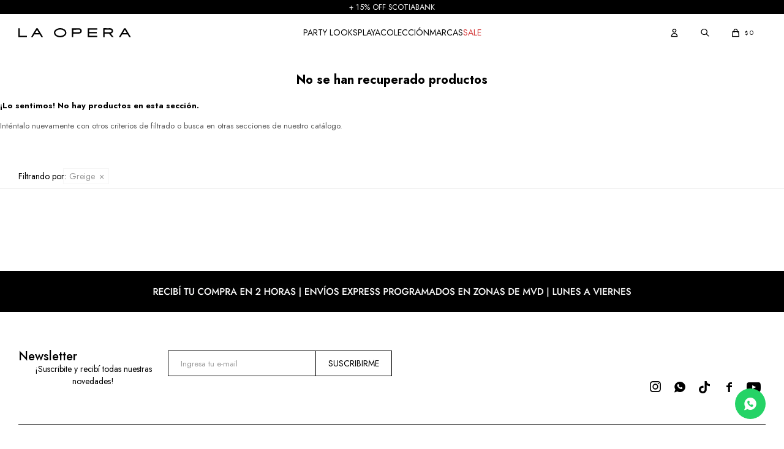

--- FILE ---
content_type: text/html; charset=utf-8
request_url: https://laopera.com.uy/sale?marca=greige
body_size: 9406
content:
 <!DOCTYPE html> <html lang="es" class="no-js"> <head itemscope itemtype="http://schema.org/WebSite"> <meta charset="utf-8" /> <script> const GOOGLE_MAPS_CHANNEL_ID = '37'; </script> <link rel='preconnect' href='https://f.fcdn.app' /> <link rel='preconnect' href='https://fonts.googleapis.com' /> <link rel='preconnect' href='https://www.facebook.com' /> <link rel='preconnect' href='https://www.google-analytics.com' /> <link rel="dns-prefetch" href="https://cdnjs.cloudflare.com" /> <title itemprop='name'>Greige en Sale — LA OPERA</title> <meta name="description" content="" /> <meta name="keywords" content="Vestimenta,Mallas,Musculosas,Blusas,Remeras,Camisas,Kimonos,Buzos,Poleras,Pantalones,Jeans,Shorts,Faldas,Vestidos,Enteritos,Conjuntos,Camperas,Gabardinas,Tapados,Chalecos,Ruanas,Cardigans,Blazers,Kaftans,Chaquetas,Abrigos,Leggings,Pantalones Jogger,Pantalones Capri,Loungewear,Lencería,Panties,Soutiens,Bodies,Chemises,Pijamas,Corsettes,Porta ligas,Visos,Accesorios,Bandanas,Bufandas,Pashminas,Anillos,Billeteras,Carteras,Cintos,Collares,Guantes,Lentes de sol,Medias,Pulseras,Sombreros,Gifts,GIFT CARD,Greige,Sale,Oferta,Rebaja" /> <link itemprop="url" rel="canonical" href="https://laopera.com.uy/sale?marca=greige" /> <meta property="og:title" content="Greige en Sale — LA OPERA" /><meta property="og:description" content="" /><meta property="og:type" content="website" /><meta property="og:image" content="https://laopera.com.uy/public/web/img/logo-og.png"/><meta property="og:url" content="https://laopera.com.uy/sale?marca=greige" /><meta property="og:site_name" content="LA OPERA" /> <meta name='twitter:description' content='' /> <meta name='twitter:image' content='https://laopera.com.uy/public/web/img/logo-og.png' /> <meta name='twitter:url' content='https://laopera.com.uy/sale?marca=greige' /> <meta name='twitter:card' content='summary' /> <meta name='twitter:title' content='Greige en Sale — LA OPERA' /> <script>document.getElementsByTagName('html')[0].setAttribute('class', 'js ' + ('ontouchstart' in window || navigator.msMaxTouchPoints ? 'is-touch' : 'no-touch'));</script> <script> var FN_TC = { M1 : 38.56, M2 : 1 }; </script> <script>window.dataLayer = window.dataLayer || [];var _tmData = {"fbPixel":"","hotJar":"","zopimId":"","app":"web"};</script> <script>(function(w,d,s,l,i){w[l]=w[l]||[];w[l].push({'gtm.start': new Date().getTime(),event:'gtm.js'});var f=d.getElementsByTagName(s)[0], j=d.createElement(s),dl=l!='dataLayer'?'&l='+l:'';j.setAttribute('defer', 'defer');j.src= 'https://www.googletagmanager.com/gtm.js?id='+i+dl;f.parentNode.insertBefore(j,f); })(window,document,'script','dataLayer','GTM-W34MGTLB');</script> <meta id='viewportMetaTag' name="viewport" content="width=device-width, initial-scale=1.0, maximum-scale=1,user-scalable=no"> <link rel="shortcut icon" href="https://f.fcdn.app/assets/commerce/laopera.com.uy/30ab_079d/public/web/favicon.ico" /> <link rel="apple-itouch-icon" href="https://f.fcdn.app/assets/commerce/laopera.com.uy/5b24_79ff/public/web/favicon.png" /> <link rel="preconnect" href="https://fonts.googleapis.com"> <link rel="preconnect" href="https://fonts.gstatic.com" crossorigin> <link href="https://fonts.googleapis.com/css2?family=Jost:ital,wght@0,100..900;1,100..900&display=swap" rel="stylesheet">  <link rel="stylesheet" href="https://fonts.googleapis.com/css2?family=Material+Symbols+Outlined:opsz,wght,FILL,GRAD@20,200,0,-25" />  <script type="text/javascript"> (function(c,l,a,r,i,t,y){ c[a]=c[a]||function(){(c[a].q=c[a].q||[]).push(arguments)}; t=l.createElement(r);t.async=1;t.src="https://www.clarity.ms/tag/"+i; y=l.getElementsByTagName(r)[0];y.parentNode.insertBefore(t,y); })(window, document, "clarity", "script", "k5ezi5u7nr"); </script>  <link rel="stylesheet" href="https://cdn.fitit.ai/prod/latest/css/main.min.css" />  <meta name="p:domain_verify" content="5b8ec341faeb50cc64b57f8ae4c5df6c"/>  <script id="mcjs">!function(c,h,i,m,p){m=c.createElement(h),p=c.getElementsByTagName(h)[0],m.async=1,m.src=i,p.parentNode.insertBefore(m,p)}(document,"script","https://chimpstatic.com/mcjs-connected/js/users/922af58036877a935c5a4657e/c7731d684453e2cdd89ef9d88.js");</script> <link href="https://f.fcdn.app/assets/commerce/laopera.com.uy/0000_4922/s.58758964142434418155823332406763.css" rel="stylesheet"/> <script src="https://f.fcdn.app/assets/commerce/laopera.com.uy/0000_4922/s.63136821577222112598540311023267.js"></script> <!--[if lt IE 9]> <script type="text/javascript" src="https://cdnjs.cloudflare.com/ajax/libs/html5shiv/3.7.3/html5shiv.js"></script> <![endif]--> <link rel="manifest" href="https://f.fcdn.app/assets/manifest.json" /> </head> <body id='pgCatalogo' class='headerMenuBasic footer2 headerSubMenuFullPageWidth items4 buscadorLayer compraSlide compraRight filtrosSlide filtrosRight fichaMobileFixedActions pc-sale'> <noscript><iframe src="https://www.googletagmanager.com/ns.html?id=GTM-W34MGTLB" height="0" width="0" style="display:none;visibility:hidden"></iframe></noscript> <div class="overlay"> <div class="add"> <span class="qty">1</span> <span class="txt">Producto ha sido agregado al carrito</span> <span class="ico iconAdded"> <span class="material-symbols-outlined">check_circle</span> </span> </div> </div> <div id="pre"> <div id="wrapper"> <header id="header" role="banner"> <div class="cnt"> <div id="navTop"> <div data-fn="fnSwiperHomeSlider" class="navTop" data-breakpoints-slides='[1,1,1]' data-breakpoints-spacing='[0,0,0]' data-autoplay='true'> <div data-id="2176" data-area="NavTop" class="banner"><div class="fen-html-content p-relative center p1"> <h2 class="fs5 white mb0 ttu">DESDE 1926</h2> </div></div><div data-id="1987" data-area="NavTop" class="banner"><div class="fen-html-content p-relative center p1"> <h2 class="fs5 white mb0 ttu">+ 15% OFF SCOTIABANK</h2> </div></div><div data-id="1986" data-area="NavTop" class="banner"><div class="fen-html-content p-relative center p1"> <h2 class="fs5 white mb0 ttu">ENVÍOS SIN COSTO A PARTIR DE $4.000</h2> </div></div> </div> </div> <div class="h-content"> <a id="btnMainMenuMobile" href="javascript:mainMenuMobile.show();"><span class="ico">&#xe8b9</span><span class="txt">Menú</span></a> <div id="logo"><a href="/"><img src="https://f.fcdn.app/assets/commerce/laopera.com.uy/525c_092f/public/web/img/logo.svg" alt="LA OPERA" /></a></div> <nav id="menu" data-fn="fnMainMenu"> <ul class="lst main"> <li class="it "> <a target="_self" href="https://laopera.com.uy/party-looks" class="tit">Party Looks</a> </li> <li class="it "> <a target="_self" href="https://laopera.com.uy/productos/vestimenta?estilo=playa" class="tit">Playa</a> </li> <li class="it negrita vestimenta"> <a target="_self" href="/productos" class="tit">COLECCIÓN</a> <div class="subMenu"> <div class="cnt"> <ul> <li class="hdr titulo negrita new"><a target="_self" href="https://laopera.com.uy/new" class="tit">NEW IN</a></li> </ul> <ul> <li class="hdr vestimenta"><a target="_self" href="https://laopera.com.uy/vestimenta" class="tit">Vestimenta</a></li> <li class=" malla"><a href="https://laopera.com.uy/vestimenta/malla" target="_self">Mallas</a></li> <li class=" musculosas"><a href="https://laopera.com.uy/vestimenta/musculosas" target="_self">Musculosas</a></li> <li class=" blusas"><a href="https://laopera.com.uy/vestimenta/blusas" target="_self">Blusas</a></li> <li class=" remeras"><a href="https://laopera.com.uy/vestimenta/remeras" target="_self">Remeras</a></li> <li class=" camisas"><a href="https://laopera.com.uy/vestimenta/camisas" target="_self">Camisas</a></li> <li class=" kimonos"><a href="https://laopera.com.uy/vestimenta/kimonos" target="_self">Kimonos</a></li> <li class=" buzos"><a href="https://laopera.com.uy/vestimenta/buzos" target="_self">Buzos</a></li> <li class=" polera"><a href="https://laopera.com.uy/vestimenta/polera" target="_self">Poleras</a></li> <li class=" pantalones"><a href="https://laopera.com.uy/vestimenta/pantalones" target="_self">Pantalones</a></li> <li class=" jeans"><a href="https://laopera.com.uy/vestimenta/jeans" target="_self">Jeans</a></li> <li class=" shorts"><a href="https://laopera.com.uy/vestimenta/shorts" target="_self">Shorts</a></li> <li class=" faldas"><a href="https://laopera.com.uy/vestimenta/faldas" target="_self">Faldas</a></li> <li class=" vestidos"><a href="https://laopera.com.uy/vestimenta/vestidos" target="_self">Vestidos</a></li> <li class=" enteritos"><a href="https://laopera.com.uy/vestimenta/enteritos" target="_self">Enteritos</a></li> <li class=" conjuntos"><a href="https://laopera.com.uy/vestimenta/conjuntos" target="_self">Conjuntos</a></li> <li class=" camperas"><a href="https://laopera.com.uy/vestimenta/camperas" target="_self">Camperas</a></li> <li class=" gabardinas"><a href="https://laopera.com.uy/vestimenta/gabardinas" target="_self">Gabardinas</a></li> <li class=" tapados"><a href="https://laopera.com.uy/vestimenta/tapados" target="_self">Tapados</a></li> <li class=" chalecos"><a href="https://laopera.com.uy/vestimenta/chalecos" target="_self">Chalecos</a></li> <li class=" ruana"><a href="https://laopera.com.uy/vestimenta/ruana" target="_self">Ruanas</a></li> <li class=" cardigans"><a href="https://laopera.com.uy/vestimenta/cardigans" target="_self">Cardigans</a></li> <li class=" blazers"><a href="https://laopera.com.uy/vestimenta/blazers" target="_self">Blazers</a></li> <li class=" kaftans"><a href="https://laopera.com.uy/vestimenta/kaftans" target="_self">Kaftans</a></li> </ul> <ul> <li class="hdr lenceria"><a target="_self" href="https://laopera.com.uy/lenceria" class="tit">Lencería</a></li> <li class=" panties"><a href="https://laopera.com.uy/lenceria/panties" target="_self">Panties</a></li> <li class=" soutiens"><a href="https://laopera.com.uy/lenceria/soutiens" target="_self">Soutiens</a></li> <li class=" bodies"><a href="https://laopera.com.uy/lenceria/bodies" target="_self">Bodies</a></li> <li class=" chemises"><a href="https://laopera.com.uy/lenceria/chemises" target="_self">Chemises</a></li> <li class=" pijamas"><a href="https://laopera.com.uy/lenceria/pijamas" target="_self">Pijamas</a></li> </ul> <ul> <li class="hdr accesorios"><a target="_self" href="https://laopera.com.uy/accesorios" class="tit">Accesorios</a></li> <li class=" bandana"><a href="https://laopera.com.uy/accesorios/bandana" target="_self">Bandanas</a></li> <li class=" bufandas"><a href="https://laopera.com.uy/accesorios/bufandas" target="_self">Bufandas</a></li> <li class=" pashminas"><a href="https://laopera.com.uy/accesorios/pashminas" target="_self">Pashminas</a></li> <li class=" carteras"><a href="https://laopera.com.uy/accesorios/carteras" target="_self">Carteras</a></li> <li class=" guantes"><a href="https://laopera.com.uy/accesorios/guantes" target="_self">Guantes</a></li> </ul> <ul> <li class="hdr "><a target="_self" href="/productos/la-opera-gift-card-99_GIFTCARD_99" class="tit">Gift Card</a></li> <li class=""><a href="/productos/la-opera-gift-card-99_GIFTCARD_99" target="_self">Comprar</a></li> <li class=""><a href="/gift-card/activar" target="_self">Activar</a></li> </ul> <ul> <li class="hdr "><a target="_self" href="javascript:;" class="tit">ESTILOS</a></li> <li class=""><a href="https://laopera.com.uy/productos/vestimenta?material=lino" target="_self">Lino</a></li> <li class=""><a href="https://laopera.com.uy/productos/vestimenta?estilo=playa" target="_self">Swimwear</a></li> <li class=""><a href="/vestimenta?material=denim" target="_self">Denim</a></li> <li class=""><a href="/vestimenta?estilo=party" target="_self">Party</a></li> <li class=""><a href="/vestimenta?estilo=night-out" target="_self">Night Out</a></li> <li class=""><a href="/vestimenta?estilo=office" target="_self">Office</a></li> <li class=""><a href="/vestimenta?caracteristicas=essentials" target="_self">Essentials</a></li> <li class=""><a href="https://laopera.com.uy/productos/vestimenta?estilo=comfy" target="_self">Comfy</a></li> </ul> <div data-id="982" data-area="SubMenu" class="banner"><picture><source media="(min-width: 1280px)" srcset="//f.fcdn.app/imgs/e1dc42/laopera.com.uy/opr/83a0/webp/recursos/2541/0x0/submenuvestimenta.jpg" ><source media="(max-width: 1279px) and (min-width: 1024px)" srcset="//f.fcdn.app/imgs/68f2e3/laopera.com.uy/opr/83a0/webp/recursos/2542/0x0/submenuvestimenta.jpg" ><source media="(max-width: 640px) AND (orientation: portrait)" srcset="//f.fcdn.app/imgs/6e1006/laopera.com.uy/opr/83a0/webp/recursos/2544/0x0/submenuvestimenta.jpg" ><source media="(max-width: 1023px)" srcset="//f.fcdn.app/imgs/f2f5bc/laopera.com.uy/opr/83a0/webp/recursos/2543/0x0/submenuvestimenta.jpg" ><img src="//f.fcdn.app/imgs/e1dc42/laopera.com.uy/opr/83a0/webp/recursos/2541/0x0/submenuvestimenta.jpg" alt="Submenu Vestimenta" ></picture></div> </div> </div> </li> <li class="it marcas"> <a target="_self" href="https://laopera.com.uy/marcas" class="tit">Marcas</a> <div class="subMenu"> <div class="cnt"> <ul> <li class=" marca michael-kors"><a target="_self" href="/michael-kors" class="tit">Michael Kors</a></li> <li class=" marca weatherproof"><a target="_self" href="/weatherproof" class="tit">Weatherproof</a></li> <li class=" marca one-5-one"><a target="_self" href="/one-5-one" class="tit">One 5 One</a></li> <li class=" marca zac-rachel"><a target="_self" href="/zac-rachel" class="tit">Zac & Rachel</a></li> <li class=" marca tahari"><a target="_self" href="/tahari" class="tit">Tahari</a></li> <li class=" marca nanette"><a target="_self" href="/nanette" class="tit">Nanette</a></li> <li class=" marca ruby-rd"><a target="_self" href="/ruby-rd" class="tit">Ruby Rd</a></li> <li class=" marca alex-lili"><a target="_self" href="/alex-lili" class="tit">Alex & Lili</a></li> <li class=" marca baccini"><a target="_self" href="/baccini" class="tit">Baccini</a></li> <li class=" marca cable-gauge"><a target="_self" href="/cable-gauge" class="tit">Cable & Gauge</a></li> <li class=" marca cupio"><a target="_self" href="/cupio" class="tit">Cupio</a></li> <li class=" marca dash"><a target="_self" href="/dash" class="tit">Dash</a></li> <li class=" marca dictionary"><a target="_self" href="/dictionary" class="tit">Dictionary</a></li> <li class=" marca grand-greene"><a target="_self" href="/grand-greene" class="tit">Grand & Greene</a></li> <li class=" marca gallery"><a target="_self" href="/gallery" class="tit">Gallery</a></li> <li class=" marca julia-jordan"><a target="_self" href="/julia-jordan" class="tit">Julia Jordan</a></li> <li class=" marca luxology"><a target="_self" href="/luxology" class="tit">Luxology</a></li> <li class=" marca philosophy"><a target="_self" href="/philosophy" class="tit">Philosophy</a></li> <li class=" marca republic"><a target="_self" href="/republic" class="tit">Republic</a></li> <li class=" marca rio-rian"><a target="_self" href="/rio-rian" class="tit">Rio & Rian</a></li> <li class=" marca royalty-collection"><a target="_self" href="/royalty-collection" class="tit">Royalty Collection</a></li> <li class=" marca sioni"><a target="_self" href="/sioni" class="tit">Sioni</a></li> <li class=" marca tash-sophie"><a target="_self" href="/tash-sophie" class="tit">Tash & Sophie</a></li> <li class=" marca workshop"><a target="_self" href="/workshop" class="tit">Workshop</a></li> <li class="tit ver-todas"><a target="_self" href="/marcas" class="tit">Todas las marcas</a></li> </ul> <div data-id="983" data-area="SubMenu" class="banner"><picture><source media="(min-width: 1280px)" srcset="//f.fcdn.app/imgs/054252/laopera.com.uy/opr/5676/webp/recursos/2545/0x0/2332299-01-704-1.jpg" ><source media="(max-width: 1279px) and (min-width: 1024px)" srcset="//f.fcdn.app/imgs/93b890/laopera.com.uy/opr/5676/webp/recursos/2546/0x0/2332299-01-704-1.jpg" ><source media="(max-width: 640px) AND (orientation: portrait)" srcset="//f.fcdn.app/imgs/d011d1/laopera.com.uy/opr/5676/webp/recursos/2548/0x0/2332299-01-704-1.jpg" ><source media="(max-width: 1023px)" srcset="//f.fcdn.app/imgs/05ab39/laopera.com.uy/opr/5676/webp/recursos/2547/0x0/2332299-01-704-1.jpg" ><img src="//f.fcdn.app/imgs/054252/laopera.com.uy/opr/5676/webp/recursos/2545/0x0/2332299-01-704-1.jpg" alt="Submenú MARCAS" ></picture></div> </div> </div> </li> <li class="it rojo sale"> <a target="_self" href="https://laopera.com.uy/sale" class="tit">Sale</a> <div class="subMenu"> <div class="cnt"> <ul> <li class="hdr vestimenta"><a target="_self" href="https://laopera.com.uy/sale/vestimenta" class="tit">Vestimenta</a></li> <li class=" malla"><a href="https://laopera.com.uy/sale/vestimenta/malla" target="_self">Mallas</a></li> <li class=" musculosas"><a href="https://laopera.com.uy/sale/vestimenta/musculosas" target="_self">Musculosas</a></li> <li class=" blusas"><a href="https://laopera.com.uy/sale/vestimenta/blusas" target="_self">Blusas</a></li> <li class=" remeras"><a href="https://laopera.com.uy/sale/vestimenta/remeras" target="_self">Remeras</a></li> <li class=" camisas"><a href="https://laopera.com.uy/sale/vestimenta/camisas" target="_self">Camisas</a></li> <li class=" kimonos"><a href="https://laopera.com.uy/sale/vestimenta/kimonos" target="_self">Kimonos</a></li> <li class=" buzos"><a href="https://laopera.com.uy/sale/vestimenta/buzos" target="_self">Buzos</a></li> <li class=" polera"><a href="https://laopera.com.uy/sale/vestimenta/polera" target="_self">Poleras</a></li> <li class=" pantalones"><a href="https://laopera.com.uy/sale/vestimenta/pantalones" target="_self">Pantalones</a></li> <li class=" jeans"><a href="https://laopera.com.uy/sale/vestimenta/jeans" target="_self">Jeans</a></li> <li class=" shorts"><a href="https://laopera.com.uy/sale/vestimenta/shorts" target="_self">Shorts</a></li> <li class=" faldas"><a href="https://laopera.com.uy/sale/vestimenta/faldas" target="_self">Faldas</a></li> <li class=" vestidos"><a href="https://laopera.com.uy/sale/vestimenta/vestidos" target="_self">Vestidos</a></li> <li class=" enteritos"><a href="https://laopera.com.uy/sale/vestimenta/enteritos" target="_self">Enteritos</a></li> <li class=" conjuntos"><a href="https://laopera.com.uy/sale/vestimenta/conjuntos" target="_self">Conjuntos</a></li> <li class=" camperas"><a href="https://laopera.com.uy/sale/vestimenta/camperas" target="_self">Camperas</a></li> <li class=" gabardinas"><a href="https://laopera.com.uy/sale/vestimenta/gabardinas" target="_self">Gabardinas</a></li> <li class=" chalecos"><a href="https://laopera.com.uy/sale/vestimenta/chalecos" target="_self">Chalecos</a></li> <li class=" ruana"><a href="https://laopera.com.uy/sale/vestimenta/ruana" target="_self">Ruanas</a></li> <li class=" cardigans"><a href="https://laopera.com.uy/sale/vestimenta/cardigans" target="_self">Cardigans</a></li> <li class=" blazers"><a href="https://laopera.com.uy/sale/vestimenta/blazers" target="_self">Blazers</a></li> <li class=" kaftans"><a href="https://laopera.com.uy/sale/vestimenta/kaftans" target="_self">Kaftans</a></li> </ul> <ul> <li class="hdr lenceria"><a target="_self" href="https://laopera.com.uy/sale/lenceria" class="tit">Lencería</a></li> <li class=" panties"><a href="https://laopera.com.uy/sale/lenceria/panties" target="_self">Panties</a></li> <li class=" soutiens"><a href="https://laopera.com.uy/sale/lenceria/soutiens" target="_self">Soutiens</a></li> </ul> <ul> <li class="hdr accesorios"><a target="_self" href="https://laopera.com.uy/sale/accesorios" class="tit">Accesorios</a></li> <li class=" bandana"><a href="https://laopera.com.uy/sale/accesorios/bandana" target="_self">Bandanas</a></li> <li class=" bufandas"><a href="https://laopera.com.uy/sale/accesorios/bufandas" target="_self">Bufandas</a></li> <li class=" pashminas"><a href="https://laopera.com.uy/sale/accesorios/pashminas" target="_self">Pashminas</a></li> </ul> <ul> <li class="hdr NEGRITA"><a target="_self" href="https://laopera.com.uy/productos?grp=462" class="tit">SALE VERANO</a></li> </ul> <ul> <li class="hdr NEGRITA"><a target="_self" href="https://laopera.com.uy/productos?grp=515" class="tit">SALE INVIERNO</a></li> </ul> <div data-id="269" data-area="SubMenu" class="banner"><picture><source media="(min-width: 1280px)" srcset="//f.fcdn.app/imgs/a372aa/laopera.com.uy/opr/d23c/webp/recursos/1038/0x0/submenusale.jpg" ><source media="(max-width: 1279px) and (min-width: 1024px)" srcset="//f.fcdn.app/imgs/f3e5be/laopera.com.uy/opr/d23c/webp/recursos/1911/0x0/submenusale.jpg" ><source media="(max-width: 640px) AND (orientation: portrait)" srcset="//f.fcdn.app/imgs/15c640/laopera.com.uy/opr/d23c/webp/recursos/1913/0x0/submenusale.jpg" ><source media="(max-width: 1023px)" srcset="//f.fcdn.app/imgs/171b73/laopera.com.uy/opr/d23c/webp/recursos/1912/0x0/submenusale.jpg" ><img src="//f.fcdn.app/imgs/a372aa/laopera.com.uy/opr/d23c/webp/recursos/1038/0x0/submenusale.jpg" alt="Submenu Sale" ></picture></div> </div> </div> </li> </ul> </nav> <div class="toolbox"> <div class="toolsItem accesoMiCuentaCnt" data-logged="off" data-version='1'> <a href="/mi-cuenta" class="btnItem btnMiCuenta"> <span class="ico"></span> <span class="txt"></span> <span class="usuario"> <span class="nombre"></span> <span class="apellido"></span> </span> </a> <div class="miCuentaMenu"> <ul class="lst"> <li class="it"><a href='/mi-cuenta/mis-datos' class="tit" >Mis datos</a></li> <li class="it"><a href='/mi-cuenta/direcciones' class="tit" >Mis direcciones</a></li> <li class="it"><a href='/mi-cuenta/compras' class="tit" >Mis compras</a></li> <li class="it"><a href='/mi-cuenta/wish-list' class="tit" >Wish List</a></li> <li class="it itSalir"><a href='/salir' class="tit" >Salir</a></li> </ul> </div> </div> <div class="toolsItem frmBusqueda" data-version='1'> <button type="button" class="btnItem btnMostrarBuscador"> <span class="ico"></span> <span class="txt"></span> </button> <form action="/productos"> <div class="cnt"> <span class="btnCerrar"> <span class="ico"></span> <span class="txt"></span> </span> <label class="lbl"> <b>Buscar productos</b> <input maxlength="48" required="" autocomplete="off" type="search" name="q" placeholder="Buscar productos..." /> </label> <button class="btnBuscar" type="submit"> <span class="ico"></span> <span class="txt"></span> </button> </div> </form> </div> <div id="miCompra" data-show="off" data-fn="fnMiCompra" class="toolsItem" data-version="1"> </div> </div> </div> </div> </header> <!-- end:header --> <div id="central" data-catalogo="on" data-tit="Greige en Sale " data-url="https://laopera.com.uy/sale?marca=greige" data-total="0" data-pc="sale"> <div class='hdr'> <h1 class="tit">No se han recuperado productos</h1> </div> <div id="main" role="main"> <div id="catalogoVacio"> <div class="text"> <h3>¡Lo sentimos! No hay productos en esta sección.</h3> <p>Inténtalo nuevamente con otros criterios de filtrado o busca en otras secciones de nuestro catálogo.</span></p> </div> <div id="catalogoFiltrosSeleccionados"><strong class=tit>Filtrando por:</strong><a rel="nofollow" href="https://laopera.com.uy/sale" title="Quitar" class="it" data-tipo="marca">Greige</a></div> </div> </div> <div id="secondary"> <div id="catalogoMenu" data-fn="fnCatalogoMenu"> <ul class="lst"><li class="it"><a href="https://laopera.com.uy/sale/vestimenta" class="tit">Vestimenta</a><ul class="lst"><li class="it"><a href="https://laopera.com.uy/sale/vestimenta/malla" class="tit">Mallas</a></li><li class="it"><a href="https://laopera.com.uy/sale/vestimenta/musculosas" class="tit">Musculosas</a></li><li class="it"><a href="https://laopera.com.uy/sale/vestimenta/blusas" class="tit">Blusas</a></li><li class="it"><a href="https://laopera.com.uy/sale/vestimenta/remeras" class="tit">Remeras</a></li><li class="it"><a href="https://laopera.com.uy/sale/vestimenta/camisas" class="tit">Camisas</a></li><li class="it"><a href="https://laopera.com.uy/sale/vestimenta/kimonos" class="tit">Kimonos</a></li><li class="it"><a href="https://laopera.com.uy/sale/vestimenta/buzos" class="tit">Buzos</a></li><li class="it"><a href="https://laopera.com.uy/sale/vestimenta/polera" class="tit">Poleras</a></li><li class="it"><a href="https://laopera.com.uy/sale/vestimenta/pantalones" class="tit">Pantalones</a></li><li class="it"><a href="https://laopera.com.uy/sale/vestimenta/jeans" class="tit">Jeans</a></li><li class="it"><a href="https://laopera.com.uy/sale/vestimenta/shorts" class="tit">Shorts</a></li><li class="it"><a href="https://laopera.com.uy/sale/vestimenta/faldas" class="tit">Faldas</a></li><li class="it"><a href="https://laopera.com.uy/sale/vestimenta/vestidos" class="tit">Vestidos</a></li><li class="it"><a href="https://laopera.com.uy/sale/vestimenta/enteritos" class="tit">Enteritos</a></li><li class="it"><a href="https://laopera.com.uy/sale/vestimenta/conjuntos" class="tit">Conjuntos</a></li><li class="it"><a href="https://laopera.com.uy/sale/vestimenta/camperas" class="tit">Camperas</a></li><li class="it"><a href="https://laopera.com.uy/sale/vestimenta/gabardinas" class="tit">Gabardinas</a></li><li class="it"><a href="https://laopera.com.uy/sale/vestimenta/chalecos" class="tit">Chalecos</a></li><li class="it"><a href="https://laopera.com.uy/sale/vestimenta/ruana" class="tit">Ruanas</a></li><li class="it"><a href="https://laopera.com.uy/sale/vestimenta/cardigans" class="tit">Cardigans</a></li><li class="it"><a href="https://laopera.com.uy/sale/vestimenta/blazers" class="tit">Blazers</a></li><li class="it"><a href="https://laopera.com.uy/sale/vestimenta/kaftans" class="tit">Kaftans</a></li></ul></li><li class="it"><a href="https://laopera.com.uy/sale/lenceria" class="tit">Lencería</a><ul class="lst"><li class="it"><a href="https://laopera.com.uy/sale/lenceria/panties" class="tit">Panties</a></li><li class="it"><a href="https://laopera.com.uy/sale/lenceria/soutiens" class="tit">Soutiens</a></li></ul></li><li class="it"><a href="https://laopera.com.uy/sale/accesorios" class="tit">Accesorios</a><ul class="lst"><li class="it"><a href="https://laopera.com.uy/sale/accesorios/bandana" class="tit">Bandanas</a></li><li class="it"><a href="https://laopera.com.uy/sale/accesorios/bufandas" class="tit">Bufandas</a></li><li class="it"><a href="https://laopera.com.uy/sale/accesorios/pashminas" class="tit">Pashminas</a></li></ul></li><li class="it itSale"><a href="https://laopera.com.uy/sale?sale=1" class="tit">Sale</a></li></ul> </div> </div> </div> <footer id="footer"> <div class="cnt"> <!----> <div id="historialArtVistos" data-show="off"> </div> <div data-id="2177" data-area="Footer" class="banner"><a data-track-categ='Banners' data-track-action='Footer' data-track-label='Envío Express | 2hs' href='/envios'><picture><source media="(min-width: 1280px)" srcset="//f.fcdn.app/imgs/0f99a9/laopera.com.uy/opr/0cb5/webp/recursos/6060/1920x100/footer-envios-express-desktop.jpg" width='1920' height='100' ><source media="(max-width: 1279px) and (min-width: 1024px)" srcset="//f.fcdn.app/imgs/e85139/laopera.com.uy/opr/c350/webp/recursos/6061/1280x100/footer-envios-express-desktop-sm.jpg" width='1280' height='100' ><source media="(max-width: 640px) AND (orientation: portrait)" srcset="//f.fcdn.app/imgs/dd15b7/laopera.com.uy/opr/94c4/webp/recursos/6063/640x100/footer-envios-express-mobile.jpg" width='640' height='100' ><source media="(max-width: 1023px)" srcset="//f.fcdn.app/imgs/143266/laopera.com.uy/opr/9476/webp/recursos/6062/1024x100/footer-envios-express-tablet.jpg" width='1024' height='100' ><img src="//f.fcdn.app/imgs/0f99a9/laopera.com.uy/opr/0cb5/webp/recursos/6060/1920x100/footer-envios-express-desktop.jpg" alt="Envío Express | 2hs" width='1920' height='100' ></picture></a></div><div class="ftrContent"> <div class="blk blkNewsletter" data-fn='fnNewsletterMsg'> <div class="cnt"> <div class="news-txt"> <div class="tit">Newsletter</div> <p>¡Suscribite y recibí todas nuestras novedades!</p> </div> <form class="frmNewsletter" action="/ajax?service=registro-newsletter"> <div class="fld-grp"> <div class="fld fldNombre"> <label class="lbl"><b>Nombre</b><input type="text" name="nombre" placeholder="Ingresa tu nombre" /></label> </div> <div class="fld fldApellido"> <label class="lbl"><b>Apellido</b><input type="text" name="apellido" placeholder="Ingresa tu apellido" /></label> </div> <div class="fld fldEmail"> <label class="lbl"><b>E-mail</b><input type="email" name="email" required placeholder="Ingresa tu e-mail" /></label> </div> </div> <div class="actions"> <button type="submit" class="btn btnSuscribirme"><span>Suscribirme</span></button> </div> </form> </div> <ul class="lst lstRedesSociales"> <li class="it facebook"><a href="https://www.facebook.com/LaOperaUy" target="_blank" rel="external"><span class="ico">&#59392;</span><span class="txt">Facebook</span></a></li> <li class="it youtube"><a href="https://www.youtube.com/channel/UCaN86ZhecnAX3K3o5aBn8DA" target="_blank" rel="external"><span class="ico">&#59394;</span><span class="txt">Youtube</span></span></a></li> <li class="it instagram"><a href="https://www.instagram.com/laopera_uruguay/" target="_blank" rel="external"><span class="ico">&#59396;</span><span class="txt">Instagram</span></a></li> <li class="it whatsapp"><a href="https://api.whatsapp.com/send?phone=59891466124" target="_blank" rel="external"><span class="ico">&#59398;</span><span class="txt">Whatsapp</span></a></li> <li class="it tiktok"><a href="https://www.tiktok.com/@laoperauy" target="_blank" rel="external"><span class="ico">&#59439;</span><span class="txt">TikTok</span></a></li> </ul> </div> <div class="blk blkMenu" data-fn="fnAmpliarInfoFooter"> <div class="hdr"> <div class="tit">Mi Cuenta</div> </div> <div class="cnt"> <ul class="lst"> <li class="it "><a target="_self" class="tit" href="https://laopera.com.uy/mi-cuenta">Mis datos</a></li> <li class="it "><a target="_self" class="tit" href="/mi-cuenta/direcciones">Mis direcciones</a></li> <li class="it "><a target="_self" class="tit" href="https://laopera.com.uy/mi-cuenta/compras">Mis compras</a></li> </ul> </div> </div> <div class="blk blkMenu" data-fn="fnAmpliarInfoFooter"> <div class="hdr"> <div class="tit">Compras online</div> </div> <div class="cnt"> <ul class="lst"> <li class="it "><a target="_self" class="tit" href="https://laopera.com.uy/como-comprar">Cómo comprar</a></li> <li class="it "><a target="_self" class="tit" href="https://laopera.com.uy/medios-pago">Medios de Pago</a></li> <li class="it "><a target="_self" class="tit" href="https://laopera.com.uy/envios">Envíos y Retiro en Tienda</a></li> <li class="it "><a target="_self" class="tit" href="https://laopera.com.uy/cambios">Cambios</a></li> <li class="it "><a target="_self" class="tit" href="https://laopera.com.uy/terminos-condiciones">Términos y Condiciones</a></li> <li class="it "><a target="_self" class="tit" href="https://laopera.com.uy/gift-cards">GIFT CARD</a></li> </ul> </div> </div> <div class="blk blkMenu" data-fn="fnAmpliarInfoFooter"> <div class="hdr"> <div class="tit">Empresa</div> </div> <div class="cnt"> <ul class="lst"> <li class="it "><a target="_self" class="tit" href="https://laopera.com.uy/sobre-nosotros">Sobre nosotros</a></li> <li class="it "><a target="_self" class="tit" href="https://laopera.com.uy/tiendas">Nuestras tiendas</a></li> <li class="it "><a target="_self" class="tit" href="/unete-a-nuestro-equipo">Únete a nuestro equipo</a></li> <li class="it "><a target="_self" class="tit" href="https://laopera.com.uy/contacto">Contacto</a></li> </ul> </div> </div> <div class="sellos"> <div class="blk blkMediosDePago"> <div class="hdr"> <div class="tit">Comprá online con:</div> </div> <div class='cnt'> <ul class='lst lstMediosDePago'> <li class='it oca'><img src="https://f.fcdn.app/logos/n/oca.svg" alt="oca" height="20" /></li> <li class='it visa'><img src="https://f.fcdn.app/logos/n/visa.svg" alt="visa" height="20" /></li> <li class='it master'><img src="https://f.fcdn.app/logos/n/master.svg" alt="master" height="20" /></li> <li class='it amex'><img src="https://f.fcdn.app/logos/n/amex.svg" alt="amex" height="20" /></li> <li class='it diners'><img src="https://f.fcdn.app/logos/n/diners.svg" alt="diners" height="20" /></li> <li class='it lider'><img src="https://f.fcdn.app/logos/n/lider.svg" alt="lider" height="20" /></li> <li class='it ebrou'><img src="https://f.fcdn.app/logos/n/ebrou.svg" alt="ebrou" height="20" /></li> <li class='it itau'><img src="https://f.fcdn.app/logos/n/itau.svg" alt="itau" height="20" /></li> <li class='it scotiabank'><img src="https://f.fcdn.app/logos/n/scotiabank.svg" alt="scotiabank" height="20" /></li> <li class='it santandersupernet'><img src="https://f.fcdn.app/logos/n/santandersupernet.svg" alt="santandersupernet" height="20" /></li> <li class='it bbvanet'><img src="https://f.fcdn.app/logos/n/bbvanet.svg" alt="bbvanet" height="20" /></li> <li class='it hsbc'><img src="https://f.fcdn.app/logos/n/hsbc.svg" alt="hsbc" height="20" /></li> <li class='it abitab'><img src="https://f.fcdn.app/logos/n/abitab.svg" alt="abitab" height="20" /></li> <li class='it redpagos'><img src="https://f.fcdn.app/logos/n/redpagos.svg" alt="redpagos" height="20" /></li> </ul> </div> </div> <div class="blk blkMediosDeEnvio"> <div class="hdr"> <div class="tit">Entrega:</div> </div> <div class='cnt'> <ul class="lst lstMediosDeEnvio"> <li class="it 2" title="Standard Montevideo hasta 48 horas hábiles - UES"><img loading='lazy' src='//f.fcdn.app/imgs/ef7bb7/laopera.com.uy/opr/35e7/original/tipos-envio/19/0x0/logo-footer.svg' alt='Standard Montevideo hasta 48 horas hábiles - UES' /></li> <li class="it 4" title="Standard Interior hasta 72 horas hábiles - UES"><img loading='lazy' src='//f.fcdn.app/imgs/4f50b4/laopera.com.uy/opr/35e7/original/tipos-envio/73/0x0/logo-footer.svg' alt='Standard Interior hasta 72 horas hábiles - UES' /></li> <li class="it 30" title="PedidosYA Coordinado"><img loading='lazy' src='//f.fcdn.app/imgs/eea2f5/laopera.com.uy/opr/1000/original/tipos-envio/6059/0x0/img.png' alt='PedidosYA Coordinado' /></li> <li class="it 23" title="¡ENVÍO INMEDIATO! - Soy Delivery"><img loading='lazy' src='//f.fcdn.app/imgs/c6a851/laopera.com.uy/opr/32c1/original/tipos-envio/1028/0x0/ilogo.png' alt='¡ENVÍO INMEDIATO! - Soy Delivery' /></li> <li class="it 25" title="Envío Programado - Soy Delivery"><img loading='lazy' src='//f.fcdn.app/imgs/f09286/laopera.com.uy/opr/32c1/original/tipos-envio/1761/0x0/ilogo.png' alt='Envío Programado - Soy Delivery' /></li> <li class="it 10" title="Standard hasta 5 días hábiles - DAC (Agencia Central)"><img loading='lazy' src='//f.fcdn.app/imgs/ac6339/laopera.com.uy/opr/cdc8/original/tipos-envio/537/0x0/logo-dac.jpg' alt='Standard hasta 5 días hábiles - DAC (Agencia Central)' /></li> </ul> </div> </div> </div> <div class="extras"> <div class="copy">&COPY; Copyright 2026 / LA OPERA</div> <div class="btnFenicio"><a href="https://fenicio.io?site=LA OPERA" target="_blank" title="Powered by Fenicio eCommerce Uruguay"><strong>Fenicio eCommerce Uruguay</strong></a></div> </div> </div> <button id="btnScrollTop" onclick="topFunction()"><span class="material-symbols-outlined">arrow_upward</span></button> </div> </footer> </div> <!-- end:wrapper --> </div> <!-- end:pre --> <div class="loader"> <div></div> </div>  <a id="whatsAppFloat" class="whatsappFloat whatsapp-general" onclick="ga('send', 'event', 'ConsultaWhatsappMobile', 'Whatsapp 59891466124');fbq('trackCustom', 'Whatsapp');" href="https://api.whatsapp.com/send?phone=59891466124" target="blank"></a>  <div id="mainMenuMobile"> <span class="btnCerrar" data-fn="menuMobileScrollTop"></span> <div class="cnt"> <ul class="lst menu"> <li class="it miCuenta" data-fn="buscadorOnFocus"> <div class="box-logo"> <img src="https://f.fcdn.app/assets/commerce/laopera.com.uy/525c_092f/public/web/img/logo.svg" alt="LA OPERA" /> <span class="btnCerrar" data-fn="cerrarMenu"><span class="ico"></span><span class="txt"></span></span> </div> <span class="closeSearch" data-fn="closeSearch"><span class="ico">	&#59436;</span></span> <div class="toolsItem frmBusqueda" data-version='1'> <button type="button" class="btnItem btnMostrarBuscador"> <span class="ico"></span> <span class="txt"></span> </button> <form action="/productos"> <div class="cnt"> <span class="btnCerrar"> <span class="ico"></span> <span class="txt"></span> </span> <label class="lbl"> <b>Buscar productos</b> <input maxlength="48" required="" autocomplete="off" type="search" name="q" placeholder="Buscar productos..." /> </label> <button class="btnBuscar" type="submit"> <span class="ico"></span> <span class="txt"></span> </button> </div> </form> </div> </li> <li class="it "> <a class="tit cabecera" href="https://laopera.com.uy/party-looks">Party Looks</a> </li> <li class="it "> <a class="tit cabecera" href="https://laopera.com.uy/productos/vestimenta?estilo=playa">Playa</a> </li> <li class="it negrita vestimenta"> <a class="tit cabecera" href="/productos">COLECCIÓN</a> <div class="subMenu nivel2"> <div class="hdr"> <span class="btnCerrarSubmenu"></span> <a class="titSubmenu" href="#"></a> </div> <div class="cnt"> <div id="productoCategoria" data-fn="fnRemoveEmptyRow"></div> <ul class="lst"> <li class="it titulo negrita new"><a class="tit" href="https://laopera.com.uy/new">NEW IN</a>   </li> <li class="it vestimenta"><a class="tit" href="https://laopera.com.uy/vestimenta">Vestimenta</a>  <div class="subMenu nivel3"> <div class="cnt"> <ul class="lst"> <li class="it fn-mobileOnly"><a class="tit" href="https://laopera.com.uy/vestimenta">Ver todo</a></li> <li class="it malla"><a class="tit" href="https://laopera.com.uy/vestimenta/malla">Mallas</a></li> <li class="it musculosas"><a class="tit" href="https://laopera.com.uy/vestimenta/musculosas">Musculosas</a></li> <li class="it blusas"><a class="tit" href="https://laopera.com.uy/vestimenta/blusas">Blusas</a></li> <li class="it remeras"><a class="tit" href="https://laopera.com.uy/vestimenta/remeras">Remeras</a></li> <li class="it camisas"><a class="tit" href="https://laopera.com.uy/vestimenta/camisas">Camisas</a></li> <li class="it kimonos"><a class="tit" href="https://laopera.com.uy/vestimenta/kimonos">Kimonos</a></li> <li class="it buzos"><a class="tit" href="https://laopera.com.uy/vestimenta/buzos">Buzos</a></li> <li class="it polera"><a class="tit" href="https://laopera.com.uy/vestimenta/polera">Poleras</a></li> <li class="it pantalones"><a class="tit" href="https://laopera.com.uy/vestimenta/pantalones">Pantalones</a></li> <li class="it jeans"><a class="tit" href="https://laopera.com.uy/vestimenta/jeans">Jeans</a></li> <li class="it shorts"><a class="tit" href="https://laopera.com.uy/vestimenta/shorts">Shorts</a></li> <li class="it faldas"><a class="tit" href="https://laopera.com.uy/vestimenta/faldas">Faldas</a></li> <li class="it vestidos"><a class="tit" href="https://laopera.com.uy/vestimenta/vestidos">Vestidos</a></li> <li class="it enteritos"><a class="tit" href="https://laopera.com.uy/vestimenta/enteritos">Enteritos</a></li> <li class="it conjuntos"><a class="tit" href="https://laopera.com.uy/vestimenta/conjuntos">Conjuntos</a></li> <li class="it camperas"><a class="tit" href="https://laopera.com.uy/vestimenta/camperas">Camperas</a></li> <li class="it gabardinas"><a class="tit" href="https://laopera.com.uy/vestimenta/gabardinas">Gabardinas</a></li> <li class="it tapados"><a class="tit" href="https://laopera.com.uy/vestimenta/tapados">Tapados</a></li> <li class="it chalecos"><a class="tit" href="https://laopera.com.uy/vestimenta/chalecos">Chalecos</a></li> <li class="it ruana"><a class="tit" href="https://laopera.com.uy/vestimenta/ruana">Ruanas</a></li> <li class="it cardigans"><a class="tit" href="https://laopera.com.uy/vestimenta/cardigans">Cardigans</a></li> <li class="it blazers"><a class="tit" href="https://laopera.com.uy/vestimenta/blazers">Blazers</a></li> <li class="it kaftans"><a class="tit" href="https://laopera.com.uy/vestimenta/kaftans">Kaftans</a></li> </ul> </div> </div>  </li> <li class="it lenceria"><a class="tit" href="https://laopera.com.uy/lenceria">Lencería</a>  <div class="subMenu nivel3"> <div class="cnt"> <ul class="lst"> <li class="it panties"><a class="tit" href="https://laopera.com.uy/lenceria/panties">Panties</a></li> <li class="it soutiens"><a class="tit" href="https://laopera.com.uy/lenceria/soutiens">Soutiens</a></li> <li class="it bodies"><a class="tit" href="https://laopera.com.uy/lenceria/bodies">Bodies</a></li> <li class="it chemises"><a class="tit" href="https://laopera.com.uy/lenceria/chemises">Chemises</a></li> <li class="it pijamas"><a class="tit" href="https://laopera.com.uy/lenceria/pijamas">Pijamas</a></li> </ul> </div> </div>  </li> <li class="it accesorios"><a class="tit" href="https://laopera.com.uy/accesorios">Accesorios</a>  <div class="subMenu nivel3"> <div class="cnt"> <ul class="lst"> <li class="it bandana"><a class="tit" href="https://laopera.com.uy/accesorios/bandana">Bandanas</a></li> <li class="it bufandas"><a class="tit" href="https://laopera.com.uy/accesorios/bufandas">Bufandas</a></li> <li class="it pashminas"><a class="tit" href="https://laopera.com.uy/accesorios/pashminas">Pashminas</a></li> <li class="it carteras"><a class="tit" href="https://laopera.com.uy/accesorios/carteras">Carteras</a></li> <li class="it guantes"><a class="tit" href="https://laopera.com.uy/accesorios/guantes">Guantes</a></li> </ul> </div> </div>  </li> <li class="it "><a class="tit" href="/productos/la-opera-gift-card-99_GIFTCARD_99">Gift Card</a>  <div class="subMenu nivel3"> <div class="cnt"> <ul class="lst"> <li class="it "><a class="tit" href="/productos/la-opera-gift-card-99_GIFTCARD_99">Comprar</a></li> <li class="it "><a class="tit" href="/gift-card/activar">Activar</a></li> </ul> </div> </div>  </li> <li class="it "><a class="tit" href="javascript:;">ESTILOS</a>  <div class="subMenu nivel3"> <div class="cnt"> <ul class="lst"> <li class="it "><a class="tit" href="https://laopera.com.uy/productos/vestimenta?material=lino">Lino</a></li> <li class="it "><a class="tit" href="https://laopera.com.uy/productos/vestimenta?estilo=playa">Swimwear</a></li> <li class="it "><a class="tit" href="/vestimenta?material=denim">Denim</a></li> <li class="it "><a class="tit" href="/vestimenta?estilo=party">Party</a></li> <li class="it "><a class="tit" href="/vestimenta?estilo=night-out">Night Out</a></li> <li class="it "><a class="tit" href="/vestimenta?estilo=office">Office</a></li> <li class="it "><a class="tit" href="/vestimenta?caracteristicas=essentials">Essentials</a></li> <li class="it "><a class="tit" href="https://laopera.com.uy/productos/vestimenta?estilo=comfy">Comfy</a></li> </ul> </div> </div>  </li> </ul> </div> </div> </li> <li class="it marcas"> <a class="tit cabecera" href="https://laopera.com.uy/marcas">Marcas</a> <div class="subMenu nivel2"> <div class="hdr"> <span class="btnCerrarSubmenu"></span> <a class="titSubmenu" href="#"></a> </div> <div class="cnt"> <div id="productoCategoria" data-fn="fnRemoveEmptyRow"></div> <ul class="lst"> <li class="it marca michael-kors"><a class="tit" href="/michael-kors">Michael Kors</a>   </li> <li class="it marca weatherproof"><a class="tit" href="/weatherproof">Weatherproof</a>   </li> <li class="it marca one-5-one"><a class="tit" href="/one-5-one">One 5 One</a>   </li> <li class="it marca zac-rachel"><a class="tit" href="/zac-rachel">Zac & Rachel</a>   </li> <li class="it marca tahari"><a class="tit" href="/tahari">Tahari</a>   </li> <li class="it marca nanette"><a class="tit" href="/nanette">Nanette</a>   </li> <li class="it marca ruby-rd"><a class="tit" href="/ruby-rd">Ruby Rd</a>   </li> <li class="it marca alex-lili"><a class="tit" href="/alex-lili">Alex & Lili</a>   </li> <li class="it marca baccini"><a class="tit" href="/baccini">Baccini</a>   </li> <li class="it marca cable-gauge"><a class="tit" href="/cable-gauge">Cable & Gauge</a>   </li> <li class="it marca cupio"><a class="tit" href="/cupio">Cupio</a>   </li> <li class="it marca dash"><a class="tit" href="/dash">Dash</a>   </li> <li class="it marca dictionary"><a class="tit" href="/dictionary">Dictionary</a>   </li> <li class="it marca grand-greene"><a class="tit" href="/grand-greene">Grand & Greene</a>   </li> <li class="it marca gallery"><a class="tit" href="/gallery">Gallery</a>   </li> <li class="it marca julia-jordan"><a class="tit" href="/julia-jordan">Julia Jordan</a>   </li> <li class="it marca luxology"><a class="tit" href="/luxology">Luxology</a>   </li> <li class="it marca philosophy"><a class="tit" href="/philosophy">Philosophy</a>   </li> <li class="it marca republic"><a class="tit" href="/republic">Republic</a>   </li> <li class="it marca rio-rian"><a class="tit" href="/rio-rian">Rio & Rian</a>   </li> <li class="it marca royalty-collection"><a class="tit" href="/royalty-collection">Royalty Collection</a>   </li> <li class="it marca sioni"><a class="tit" href="/sioni">Sioni</a>   </li> <li class="it marca tash-sophie"><a class="tit" href="/tash-sophie">Tash & Sophie</a>   </li> <li class="it marca workshop"><a class="tit" href="/workshop">Workshop</a>   </li> <li class="it tit ver-todas"><a class="tit" href="/marcas">Todas las marcas</a>   </li> </ul> </div> </div> </li> <li class="it rojo sale"> <a class="tit cabecera" href="https://laopera.com.uy/sale">Sale</a> <div class="subMenu nivel2"> <div class="hdr"> <span class="btnCerrarSubmenu"></span> <a class="titSubmenu" href="#"></a> </div> <div class="cnt"> <div id="productoCategoria" data-fn="fnRemoveEmptyRow"></div> <ul class="lst"> <li class="it vestimenta"><a class="tit" href="https://laopera.com.uy/sale/vestimenta">Vestimenta</a>  <div class="subMenu nivel3"> <div class="cnt"> <ul class="lst"> <li class="it malla"><a class="tit" href="https://laopera.com.uy/sale/vestimenta/malla">Mallas</a></li> <li class="it musculosas"><a class="tit" href="https://laopera.com.uy/sale/vestimenta/musculosas">Musculosas</a></li> <li class="it blusas"><a class="tit" href="https://laopera.com.uy/sale/vestimenta/blusas">Blusas</a></li> <li class="it remeras"><a class="tit" href="https://laopera.com.uy/sale/vestimenta/remeras">Remeras</a></li> <li class="it camisas"><a class="tit" href="https://laopera.com.uy/sale/vestimenta/camisas">Camisas</a></li> <li class="it kimonos"><a class="tit" href="https://laopera.com.uy/sale/vestimenta/kimonos">Kimonos</a></li> <li class="it buzos"><a class="tit" href="https://laopera.com.uy/sale/vestimenta/buzos">Buzos</a></li> <li class="it polera"><a class="tit" href="https://laopera.com.uy/sale/vestimenta/polera">Poleras</a></li> <li class="it pantalones"><a class="tit" href="https://laopera.com.uy/sale/vestimenta/pantalones">Pantalones</a></li> <li class="it jeans"><a class="tit" href="https://laopera.com.uy/sale/vestimenta/jeans">Jeans</a></li> <li class="it shorts"><a class="tit" href="https://laopera.com.uy/sale/vestimenta/shorts">Shorts</a></li> <li class="it faldas"><a class="tit" href="https://laopera.com.uy/sale/vestimenta/faldas">Faldas</a></li> <li class="it vestidos"><a class="tit" href="https://laopera.com.uy/sale/vestimenta/vestidos">Vestidos</a></li> <li class="it enteritos"><a class="tit" href="https://laopera.com.uy/sale/vestimenta/enteritos">Enteritos</a></li> <li class="it conjuntos"><a class="tit" href="https://laopera.com.uy/sale/vestimenta/conjuntos">Conjuntos</a></li> <li class="it camperas"><a class="tit" href="https://laopera.com.uy/sale/vestimenta/camperas">Camperas</a></li> <li class="it gabardinas"><a class="tit" href="https://laopera.com.uy/sale/vestimenta/gabardinas">Gabardinas</a></li> <li class="it chalecos"><a class="tit" href="https://laopera.com.uy/sale/vestimenta/chalecos">Chalecos</a></li> <li class="it ruana"><a class="tit" href="https://laopera.com.uy/sale/vestimenta/ruana">Ruanas</a></li> <li class="it cardigans"><a class="tit" href="https://laopera.com.uy/sale/vestimenta/cardigans">Cardigans</a></li> <li class="it blazers"><a class="tit" href="https://laopera.com.uy/sale/vestimenta/blazers">Blazers</a></li> <li class="it kaftans"><a class="tit" href="https://laopera.com.uy/sale/vestimenta/kaftans">Kaftans</a></li> </ul> </div> </div>  </li> <li class="it lenceria"><a class="tit" href="https://laopera.com.uy/sale/lenceria">Lencería</a>  <div class="subMenu nivel3"> <div class="cnt"> <ul class="lst"> <li class="it panties"><a class="tit" href="https://laopera.com.uy/sale/lenceria/panties">Panties</a></li> <li class="it soutiens"><a class="tit" href="https://laopera.com.uy/sale/lenceria/soutiens">Soutiens</a></li> </ul> </div> </div>  </li> <li class="it accesorios"><a class="tit" href="https://laopera.com.uy/sale/accesorios">Accesorios</a>  <div class="subMenu nivel3"> <div class="cnt"> <ul class="lst"> <li class="it bandana"><a class="tit" href="https://laopera.com.uy/sale/accesorios/bandana">Bandanas</a></li> <li class="it bufandas"><a class="tit" href="https://laopera.com.uy/sale/accesorios/bufandas">Bufandas</a></li> <li class="it pashminas"><a class="tit" href="https://laopera.com.uy/sale/accesorios/pashminas">Pashminas</a></li> </ul> </div> </div>  </li> <li class="it NEGRITA"><a class="tit" href="https://laopera.com.uy/productos?grp=462">SALE VERANO</a>   </li> <li class="it NEGRITA"><a class="tit" href="https://laopera.com.uy/productos?grp=515">SALE INVIERNO</a>   </li> </ul> </div> </div> </li> <li class="it separador"></li> <li class="it empresa"> <div class="tit cabecera">Empresa</div> <div class="subMenu"> <div class="hdr"> <span class="btnCerrarSubmenu"></span> <a class="titSubmenu" href="#"></a> </div> <div class="cnt"> <ul class="lst"> <li class="it "><a class="tit" href="https://laopera.com.uy/sobre-nosotros">Sobre nosotros</a></li> <li class="it "><a class="tit" href="https://laopera.com.uy/tiendas">Nuestras tiendas</a></li> <li class="it "><a class="tit" href="/unete-a-nuestro-equipo">Únete a nuestro equipo</a></li> <li class="it "><a class="tit" href="https://laopera.com.uy/contacto">Contacto</a></li> </ul> </div> </div> </li> <li class="it compra"> <div class="tit cabecera">Compra</div> <div class="subMenu"> <div class="hdr"> <span class="btnCerrarSubmenu"></span> <a class="titSubmenu" href="#"></a> </div> <div class="cnt"> <ul class="lst"> <li class="it "><a class="tit" href="https://laopera.com.uy/como-comprar">Cómo comprar</a></li> <li class="it "><a class="tit" href="https://laopera.com.uy/medios-pago">Medios de Pago</a></li> <li class="it "><a class="tit" href="https://laopera.com.uy/envios">Envíos y Retiro en Tienda</a></li> <li class="it "><a class="tit" href="https://laopera.com.uy/cambios">Cambios</a></li> <li class="it "><a class="tit" href="https://laopera.com.uy/terminos-condiciones">Términos y Condiciones</a></li> <li class="it "><a class="tit" href="https://laopera.com.uy/gift-cards">GIFT CARD</a></li> </ul> </div> </div> </li> </ul> <div class="bannersMenuMobile full" data-fn="fnRemoveEmptyRow"> </div> <div class="bannersMenuMobile grid" data-fn="fnRemoveEmptyRow"> </div> </div> </div> <style> #devModeWarn { display: none !important; } </style> <div id="fb-root"></div> </body> </html> 